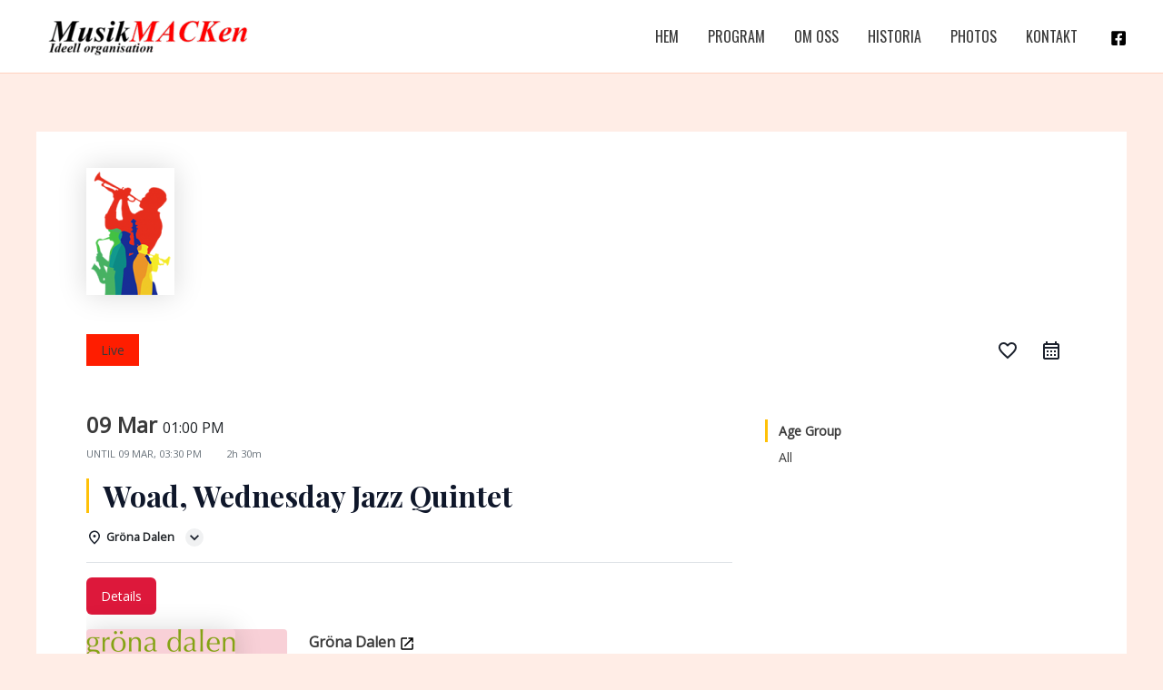

--- FILE ---
content_type: text/css
request_url: https://www.musikmacken.org/wp-content/plugins/eventprime-event-calendar-management/public/css/eventprime-event-calendar-management-public.css?ver=4.2.4.0
body_size: 430
content:
/**
 * All of the CSS for your public-facing functionality should be
 * included in this file.
 */

.ep-gdpr-badge{
    z-index: 1;
    width: 10em;
    height: 13em;
    color: #000;
    background-color: #fff;
    border: 1px solid #dadada;
    border-radius: 1em;
    flex-direction: column;
    justify-content: space-between;
    align-items: stretch;
    text-decoration: none;
    transition: box-shadow .2s, border-color .2s;
    display: flex;
    position: relative;
    overflow: hidden;
    box-shadow: 0 10px 10px -5px rgba(0, 0, 0, .1);
}

.ep-gdpr-badge-icon-wrap {
    height: 65%;
    background-color: #3f45da;
    background-image: linear-gradient(315deg, #4047db, #6e73f7);
    flex: none;
    justify-content: center;
    align-items: center;
    display: flex;
}

.ep-gdpr-badge-icon {
    width: 60%;
    justify-content: center;
    align-items: center;
    display: flex;
}

.ep-gdpr-badge-text {
    width: 100%;
    height: 100%;
    flex-direction: column;
    justify-content: center;
    align-items: center;
    padding-top: .8em;
    padding-bottom: .5em;
    font-size: .9em;
    line-height: 1.5em;
    display: flex;
}

.ep-gdpr-badge-bold {
    font-size: 200%;
    font-weight: 700;
}


ul.ep-gdpr-modal-content {
    margin:0px;
    padding: 0px;
}


/*--Frontend Event Submission---*/

#ep-frontend-event-submission-section .ep-frontend-event-form .ep-fes-section .select2.select2-container{
    width: 100% !important;
}



--- FILE ---
content_type: text/css
request_url: https://www.musikmacken.org/wp-content/plugins/eventprime-event-calendar-management/public/css/ep-frontend-single-event.css?ver=4.2.4.0
body_size: 3673
content:
.emagic .ep-ticket-btn-radio {
    width: 100%;
    overflow: hidden;
    padding: 6px 2px;
}

.emagic .ep-btn-group.ep-ticket-btn-radio label.ep-btn{
    min-width: 74px;
    line-height: 21px;
    max-width: 78px;
    border-radius: 0.375rem !important;
    margin-right: 5px;
    border-width: 1px;
}

.emagic .ep-btn-group.ep-ticket-btn-radio .ep-btn.ep-ticket-btn{
    min-width: 74px;
    line-height: 21px;
    max-width: 78px;
    border-radius: 0.375rem !important;
    margin-right: 5px;
    border-width: 1px;
}

.emagic .ep-btn-group.ep-ticket-btn-radio .ep-btn.ep-ticket-btn .ep-ticket-active{
    
}

.emagic .ep-btn-group.ep-ticket-btn-radio .ep-btn.ep-ticket-btn.ep-ticket-active:before{
    font-family: 'Material Icons Outlined';
    content: "\e876";
    position: absolute;
    top: -6px;
    left: -5px;
    font-size: 1.25rem!important;
    --ep-text-opacity: 1;
    color: rgba(var(--ep-warning-color),var(--ep-text-opacity))!important;
    background-color: #fff;
    line-height: 16px;
    border-radius:  var(--ep-border-radius-sm)
}

.emagic .ep-ticket-btn-radio input[type=radio] {
    visibility: hidden;
}

#ep_single_event_image img {

}

#ep_event_ticket_modal_right_image img {
    max-width: 100%;
    max-height: 130px;
    width: 100%;
    object-fit: cover;
    object-position: center;
}

#ep_single_event_recurring_events.fc .fc-scrollgrid table {
    min-width: 100%;
}

#ep_single_event_recurring_events.fc .fc-daygrid-body {
    min-width: 100%;
}

.ep-event-performers .ep-event-performer {
    max-width: 96px;
}

.ep-event-performers .ep-event-performer .ep-performer-img {
    width: 96px;
    height: 96px;
    object-fit: cover;
    object-position: top;
    background-color: rgba(var(--themeColor), 0.2);
}

#ep_sl_venue_more{
    position: relative;
    /* top: 6px; */
    cursor: pointer;
    width: 20px;
    height: 20px;
    display: inline-block;
}

.ep-ticket-description .ep-ticket-description-more {
    display: none;
}

#ep-sl-venue .owl-carousel .owl-stage-outer .owl-stage {
    display: flex;
    flex-wrap: nowrap;
    align-items: center;
    justify-content: flex-start;
}

#ep-sl-venue .owl-carousel .owl-stage-outer .owl-stage .owl-item  {
    display: inline-block;
}

#ep-sl-venue .owl-carousel .owl-stage-outer .owl-stage .owl-item  img {
    cursor: pointer;
}

.pg-ep-event-performer-desc {
    display: none;
    margin-top: -48px;
    padding: 24px 12px;
    pointer-events: none;
    position: relative;
    visibility: hidden;
}


.ep-event-performers .ep-event-performer:hover .pg-ep-event-performer-desc {
    -webkit-animation-duration: .3s;
    animation-duration: .3s;
    -webkit-animation-fill-mode: both;
    animation-fill-mode: both;
    -webkit-animation-name: ep-an-h;
    animation-name: ep-an-h;
    display: block;
    visibility: visible;
    z-index: 2
}

@-webkit-keyframes ep-an-h {
    0% {
        margin-top: -20%;
        opacity: 0;
        padding: 24px 12px
    }

    10% {
        opacity: 1
    }

    to {
        margin-top: -48px;
        padding: 24px
    }
}

@keyframes ep-an-h {
    0% {
        margin-top: -20%;
        opacity: 0;
        padding: 24px 12px
    }

    10% {
        opacity: 1
    }

    to {
        margin-top: -48px;
        padding: 24px
    }
}


#ep-tab-container .owl-carousel .owl-item img{
    width: 100px !important;
    height: 75px !important
}

#ep-tab-container .owl-carousel .owl-item {
    width: 100px !important;
}

#ep-tab-container .owl-theme .owl-nav {
    display: none;
}


/*-- Additional Dates calendar --*/

#ep_single_event_recurring_events.fc .fc-toolbar.fc-header-toolbar .fc-button-primary {
    background-color: rgb(255 255 255);
    border-color: rgba(var(--themeColor), 0.25);
    color: rgba(var(--themeColor), 1);
}

#ep_single_event_recurring_events.fc .fc-toolbar.fc-header-toolbar .fc-today-button.fc-button-primary {
    font-weight: normal;
    padding: 7px 14px !important;
    font-family: inherit !important;
    border-radius: 3px !important;
    line-height: 24px !important;
}

/** hide arrow from number field **/
.ep-select-event-ticket-number input[type=number]::-webkit-inner-spin-button,
.ep-select-event-ticket-number input[type=number]::-webkit-outer-spin-button {
    -webkit-appearance: none;
    -moz-appearance: none;
    appearance: none;
    margin: 0;
}

/*---Social Sharing--*/

.ep-sl-event-action {
}
.ep-sl-event-action:hover .ep-event-share {
    display: block !important;
    visibility: visible;
    opacity: 1;
}
ul.ep-event-share li.ep-event-social-icon:first-child {
    margin-top: 0.5rem !important;
}

ul.ep-event-share li.ep-event-social-icon:first-child svg {
    width: 9px !important;
}

.ep-event-share {
    padding: 8px 0 2px;
    margin: 0 !important;
    margin-top: 6px;
    border-radius: 5px;
    min-width: 32px;
    opacity: 0;
    visibility: hidden;
    border: 1px solid #e2e2e2;
    background: #fff;
    box-shadow: 0 0 9px 0 rgb(0 0 0 / 6%);
    -webkit-transition: all .18s ease;
    transition: all .18s ease;
    z-index: 99999;
    position: absolute;
    bottom: 40px;
    left: 0px;
}

ul.ep-event-share:after, ul.ep-event-share:before {
    left: 25px;
}

ul.ep-event-share:after, ul.ep-event-share:before {
    content: '';
    display: block;
    position: absolute;
    bottom: -10px;
    left: 50%;
    margin-left: -10px;
    width: 0;
    height: 0;
    border-style: solid;
    border-width: 10px;
}

ul.ep-event-share:before {
    bottom: -21px;
    border-color: #e2e2e2 transparent transparent transparent;
}

ul.ep-event-share:after {
    bottom: -19px;
    border-color: #fff transparent transparent transparent;
}

.ep-event-share .ep-event-social-icon {
    list-style: none;
    line-height: 12px;
    text-align: center;
    margin: 2px 0px;
}

.ep-event-social-icon .ep-social-title {
    font-size: 0px;
}

.ep-event-social-icon .ep-social-title svg {
    width: 12px;
    height: auto;
    display: inline-block;
}

.ep-event-action span:hover,
.ep-sl-event-action span:hover{
    color: rgba(var(--themeColor), 1);
}

.ep-event-action span,
.ep-sl-event-action span{
    transition:0.5s
}

#venue_hidden_details .ep-venue-details-tabs {
    margin: 0px;
    list-style: none;
}

#ep-sl-other-events a.ep-sl-other-event-link {
}

/* Recurring Event Calendar --*/

#ep_single_event_recurring_events{
    min-height: 500px;
    overflow-y: auto;
}

#ep_single_event_recurring_events.fc .fc-view-harness{
    min-height: 500px;
    overflow-y: auto;
}

#ep_single_event_recurring_events {
}

#ep_single_event_recurring_events.fc .fc-toolbar.fc-header-toolbar {
    margin-bottom: 1.5em;
    border-radius: var(--ep-border-radius);
    border: 1px solid var(--ep-border-color);
    padding: 19px;

}

#ep_single_event_recurring_events.fc .fc-toolbar.fc-header-toolbar .fc-button-primary {
    background-color: rgb(255 255 255);
    border-color: rgba(var(--themeColor), 0.25);
    color: rgba(var(--themeColor), 1);
}

#ep_single_event_recurring_events.fc .fc-toolbar.fc-header-toolbar .fc-button-primary:focus{
    box-shadow: none;
}

#ep_single_event_recurring_events.fc .fc-toolbar.fc-header-toolbar .fc-today-button.fc-button-primary{
    font-weight: normal;
    padding: 7px 14px !important;
    font-family: inherit !important;
    border-radius: 3px !important;
    line-height: 24px !important;
}

#ep_single_event_recurring_events.fc .fc-toolbar.fc-header-toolbar .fc-today-button.fc-button-primary:hover{
    text-transform: none;
    border: 1px solid transparent;
    box-shadow: none;
    border-color: rgba(var(--themeColor), 0.25);
}

/*--- Calendar Head -----*/


#ep_single_event_recurring_events table.fc-scrollgrid {
    border: 1px solid var(--ep-border-color);
    border-radius: 7px;
    margin: 0px;
}

#ep_single_event_recurring_events table.fc-scrollgrid  tr  {
    border:0px;
}

#ep_single_event_recurring_events table.fc-scrollgrid tr th {
    background: 0 0;
    padding: 20px 0 3px 10px;
    text-align: left;
    border-right: none!important;
    border-left: none!important;
    border-bottom: 1px solid #e3e4e5;
    border-top: none;
    position: relative;
    z-index: 0;
}


#ep_single_event_recurring_events table.fc-scrollgrid tr th.fc-col-header-cell {
    border: none;
}

#ep_single_event_recurring_events table.fc-scrollgrid tr th {
    background: 0 0;
    padding: 20px 0 3px 10px;
    text-align: left;
    border-right: none!important;
    border-left: none!important;
    border-bottom: 1px solid #e3e4e5;
    border-top: none;
}

#ep_single_event_recurring_events table.fc-scrollgrid tr th a {
    font-size: 15px!important;
    font-weight: 500!important;
    color: #000;
    text-decoration: none;
    box-shadow: none;
}

/*--- Calendar Head End -----*/


/*--- Calendar Body -----*/


#ep_single_event_recurring_events .fc-scroller-harness,
#ep_single_event_recurring_events .fc-h-event .fc-event-title{
    overflow: visible!important;
}

#ep_single_event_recurring_events .fc-h-event .fc-event-title {
    color: rgb(0, 0, 0);
    font-size: 0.8rem;
    letter-spacing: normal;
    font-weight: normal
}

#ep_single_event_recurring_events table.fc-scrollgrid table {
    margin: 0;
    border: 0px;
}

#ep_single_event_recurring_events table.fc-scrollgrid-sync-table {
    margin: 0;
    border-spacing: 0;
    border-collapse: separate;
}

#ep_single_event_recurring_events table.fc-scrollgrid-sync-table tr td {
    text-align: left;

}

#ep_single_event_recurring_events table.fc-scrollgrid-sync-table tbody td {
    border: none;
    border-bottom: 1px solid var(--ep-border-color);
    border-right: 1px solid var(--ep-border-color);
}

#ep_single_event_recurring_events table.fc-scrollgrid-sync-table tbody td:last-child  {
    border-right: 0px;
}

#ep_single_event_recurring_events table.fc-scrollgrid tr.fc-scrollgrid-section > td {
    border: 0px !important;
}

#ep_single_event_recurring_events table.fc-scrollgrid-sync-table .fc-daygrid-day-top {
    display: flex;
    flex-direction: row;
    padding-left: 10px;
}

#ep_single_event_recurring_events table.fc-scrollgrid-sync-table tr:last-child td{
    border-bottom: 0px;
}

#ep_single_event_recurring_events.fc .fc-daygrid-day-number {
    font-size: 16px;
    padding: 12px 10px 2px;
    color: #000;
    text-decoration: none;
    box-shadow: none;
}

.fc .fc-daygrid-body-natural .fc-daygrid-day-events {
    margin-bottom: 1em;
}

#ep_single_event_recurring_events a.fc-event {
    padding: 6px 10px;
    font-size: 0.9rem;
    font-weight: 400;
    box-shadow: none;
    border: 0px;
    line-height: 18px;
    cursor: pointer;
    margin: 0px;
}

#ep_single_event_recurring_events .fc-direction-ltr .fc-daygrid-event.fc-event-end,
#ep_single_event_recurring_events .fc-direction-ltr .fc-daygrid-event.fc-event-start,
#ep_single_event_recurring_events .fc-direction-rtl .fc-daygrid-event.fc-event-end,
#ep_single_event_recurring_events .fc-direction-rtl .fc-daygrid-event.fc-event-start {
    margin-right: 0!important;
    margin-left: 0!important;
}

#ep_single_event_recurring_events .fc-h-event .fc-event-title {
    word-break: break-word;
    white-space: break-spaces;
}


#ep_single_event_recurring_events.fc .fc-scroller-liquid-absolute,
#ep_single_event_recurring_events.fc.fc .fc-scroller {
    overflow: visible !important;
}

#ep_single_event_recurring_events .fc-daygrid-event-harness {
    background-color: #fff;
}

#ep_event_ticket_modal_left .ep-event-ticket-wrap {
    max-height: 768px;
    overflow-x: hidden !important;
}

#ep_event_ticket_modal_left .ep-event-ticket-wrap::-webkit-scrollbar-track{
    -webkit-box-shadow: inset 0 0 1px rgba(0,0,0,0.3);
    border-radius: 10px;
    background-color: #F5F5F5;
}

#ep_event_ticket_modal_left .ep-event-ticket-wrap::-webkit-scrollbar{
    width: 8px;
    background-color: #F5F5F5;
}

#ep_event_ticket_modal_left .ep-event-ticket-wrap::-webkit-scrollbar-thumb{
    border-radius: 10px;
    -webkit-box-shadow: inset 0 0 1px rgba(0,0,0,.3);
    background-color: #555;
}


/*--- Calendar Body End -----*/


#ep_single_event_recurring_events a.fc-event,
#ep_single_event_recurring_events fc-event {
    border-radius: 0px;
    border-left-width: 3px;
    border-style: solid;
    text-decoration: none;

}

/*--calendar Hover Modal---*/

.ep_event_detail_popup {
    width: 290px;
    height: auto;
    position: absolute;
    background: #fff;
    font-family: -apple-system, BlinkMacSystemFont, 'Segoe UI', Roboto, sans-serif;
    left: calc(50% - 145px);
    bottom: calc(100% - 1px);
    border: 1px solid #e3e4e5;
    border-radius: 7px;
    opacity: 1;
    box-shadow: 0 4px 13px rgb(0 0 0 / 7%);
    z-index: 9997
}

.ep_event_popup_image img {
    width: 100%;
    border-radius: 3px !important;
    max-height: 200px;
    object-fit: cover;
    object-position: center;
}

.ep_event_popup_image {
    padding: 10px;
    padding-bottom: 8px
}

.ep_event_popup_date_time_wrap {
    color: #898a8c;
    font-weight: 400;
    padding: 10px 24px;
    display: flex;
    justify-content: space-between;
    font-size: 12px
}

.ep_event_popup_date {

}

.ep_event_popup_time {
}



.ep_event_detail_popup:after,
.ep_event_detail_popup:before {
    content: '';
    display: block;
    position: absolute;
    left: calc(50% - 8px);
    width: 0;
    height: 0;
    border-style: solid;
    border-width: 8px
}

.ep_event_detail_popup:before {
    bottom: -17px;
    border-color: #e3e9f1 transparent transparent transparent
}

.ep_event_detail_popup:after {
    bottom: -16px;
    border-color: #fff transparent transparent transparent
}




.ep_event_popup_title {
    color: #000;
    line-height: 22px;
    font-size: 1rem;
    padding: 10px 25px;
    font-weight: 500;
    white-space: normal;
}

.ep_event_popup_address {
    color: rgb(112 113 114);
    font-size: 0.8rem;
    font-weight: 400;
    line-height: 17px;
    padding: 0 25px 15px;
    margin-top: -2px;
    word-break: break-word;
    white-space: normal;
}

/* Calendar Hover Modal End --*/


.ep-event-ticket-wrap .ep-box-row.ep-ticket-disabled {
    position: relative;
    padding: 20px;
}

.ep-event-ticket-wrap .ep-box-row.ep-ticket-disabled:before{
    content: "";
    position: absolute;
    top: 0px;
    left: 0px;
    width: 100%;
    height: 100%;
    background-color: #f9f9f994;
    z-index: 9999;
    padding: 15px 10px;
    cursor: not-allowed;
}

.ep-sl-event-tbd .ep-card-event-tbd svg {
    max-width: 70px;
}


.ep-event-note{
    font-size: 95%;
}

#ep_single_event_detail_page_content .ep-event-loader {
    position: fixed;
}

#ep_single_event_detail_page_content  .ep-event-loader-circles-wrap{
    position: absolute;
    z-index: 999;
    top: 30%;
}

.ep-ticket-btn-radio .ep-btn-check:checked+.ep_event_ticket_date_option{
    pointer-events: none;
}

/*-- Recurring Event dates move icons--*/

#ep-sl-right-area .ep-move-left{
    position: absolute!important;
    top: 8px;
    left: -22px;
}

#ep-sl-right-area .ep-move-right{
    position: absolute!important;
    top: 8px;
    right: -22px;
}

/*--- Cover Image---*/

#ep_single_event_image img{
    width: var(--ep-imageWidht);
    height: var(--ep-imageHeight);
    max-width: 100%;
    object-fit: cover;
}

#ep_single_event_image .ep-single-event-slide-container {
    width: var(--ep-imageWidht);
}

#ep_single_event_image .ep-slide-image-auto#ep_single_event_image_gallery li img{
    width: 100% !important;
}

#ep_single_event_image{
    display: flex;
}

.ep-slide-align-end#ep_single_event_image{
    justify-content: flex-end;
}

.ep-slide-align-center#ep_single_event_image{
    justify-content: center;
}

.ep-slide-align-start#ep_single_event_image{
    justify-content: flex-start;
}

.emagic .ep-event-detail-result-container .ep-event-note a {
    text-decoration: underline !important;
}

.emagic .ep-event-detail-result-container .ep-event-note a:hover{
    text-decoration: none !important;
}

/*--- Calendar Export Options ---*/


.ep-calendar-exp-dropdown-content {
    min-width: 120px;
    left: -50px;
}

.ep-calendar-exp-dropdown-content li:first-child a{
    padding-top: 5px;
}

.ep-calendar-exp-dropdown-content li a {
    padding-bottom: 12px;
    display: inline-block;
    font-size: 12px;
    color: rgba(var(--ep-dark-color), 1);
}

.ep-calendar-exp-dropdown-content li a:hover{
    color:rgba(var(--themeColor), 1);
}


.ep-calendar-exp-dropdown-content.ep-event-share .ep-event-social-icon{
    padding: 0px 8px;
    text-align: left;
}

.single-em_event .ep-main-container {
    max-width: 1350px;
}


.ep-dark-mode-enabled .ep-recurring-modal-icon {
    background-color: rgb(60 61 60) !important;
    color: rgb(255 255 255) !important;
}

.ep-dark-mode-enabled #ep_single_event_recurring_events.fc .fc-toolbar.fc-header-toolbar .fc-button-primary {
    background-color: rgb(67 67 67);
}

.ep-dark-mode-enabled #ep_single_event_recurring_events table.fc-scrollgrid tr th {
    --ep-border-width: 1px;
    --ep-border-style: solid;
    border-bottom: var(--ep-border-width) var(--ep-border-style) rgba(var(--ep-border-color-rgb), 1);
}

.ep-dark-mode-enabled #ep_single_event_recurring_events table.fc-scrollgrid tr th a {
    color: #fff;
}


.ep-dark-mode-enabled #ep_single_event_recurring_events.fc .fc-daygrid-day-number {
    color: #fff;
}

.ep-sl-venue .ep-venue-card-thumb {
    background-color: rgba(var(--themeColor), 0.2);
}

.ep-dark-mode-enabled .ep-sl-event-action svg..ep-btn-text-fill-color{
    fill: rgba(var(--themeColor), 0.2);
}

.ep-dark-mode-enabled .emagic #ep_single_event_ticket_now_wrapper .ep-btn {
    --ep-btn-font-size: 0.8rem;
}

.ep-dark-mode-enabled .emagic .ep-btn-group.ep-ticket-btn-radio .ep-btn.ep-ticket-btn.ep-ticket-active:before{
    background-color: rgb(38 38 38);
}

/* weather widget start */
.emagic .ep-weather-widget {
    padding: 20px;
    border-radius: 10px;
    width: 100%;
}

.emagic .ep-current-weather {
    display: flex;
    align-items: center;
    gap: 15px;
    margin-bottom: 20px;
    justify-content: space-between;
}

.emagic .ep-current-weather img{
    box-shadow:unset !important;
}

.emagic .ep-temp {
    font-size: 32px;
    font-weight: bold;
}

.emagic .ep-weather-forecast {
    display: flex;
    justify-content: space-between;
    gap: 10px;
    flex-wrap: wrap;
}

.emagic .ep-weather-day {
    text-align: center;
    width: 42px;
    font-size: 13px;
}
.emagic .ep-weather-day img{
    box-shadow:unset !important;
    width:35px;
}

.emagic .ep-weather-day .max-temp{
    color: #dc2b2b;
}

.emagic .ep-weather-day .min-temp{
    color: #1279c2;
}
/*weather widget end */

@media print {
    body * {
        visibility: hidden;
    }
    #ep_single_event_detail_page_content, #ep_single_event_detail_page_content * {
        visibility: visible;
    }
    #ep_single_event_detail_page_content {
        position: absolute;
        left: 0;
        top: 0;
    }
}


--- FILE ---
content_type: text/javascript
request_url: https://www.musikmacken.org/wp-content/plugins/eventprime-event-calendar-management/public/js/ep-frontend-single-event.js?ver=4.2.4.0
body_size: 13004
content:
jQuery( function( $ ) {
    $( document ).ready(function() {
        $( 'body' ).addClass( 'ep-event-detail-template' );
        // hide default theme featured image and title
        if( $( '.ep-event-detail-template .wp-block-post-featured-image' ).length > 0 ) {
            $( '.ep-event-detail-template .wp-block-post-featured-image' ).hide();
        }
        if( $( '.ep-event-detail-template .wp-block-post-title' ).length > 0 ) {
            $( '.ep-event-detail-template .wp-block-post-title' ).hide();
        }
        if( $( '.ep-event-detail-template header.entry-header' ).length > 0 ){
            $( '.ep-event-detail-template header.entry-header' ).hide();
        }
        $( document ).on( 'click', '#ep_sl_venue_more', function() {
            $( '#venue_hidden_details' ).toggle( 500 );
            $(this).toggleClass('ep-arrow-active');
            $(this).children("span").toggle();
            
            
            if ($(this).text() === 'expand_more'){
               // $(this).text('expand_less');
            }else{
                //$(this).text('expand_more');
            }
        });
      
        let owl = $( '.ep-image-slider' );
        owl.owlCarousel({
            loop:false,
            margin:10,
            nav:true,
            navText: ["<div class='nav-button owl-prev'>‹</div>", "<div class='nav-button owl-next'>›</div>"],
            dots: false,
            responsive:{
                0:{
                    items:1
                },
                600:{
                    items:3
                },
                1000:{
                    items:5
                }
            }
        });

        /* if( $( '.ep-image-slider' ).length > 0 ) {
            $('.ep-image-slider').responsiveSlides({
                auto: false, 
                speed: 500, 
                timeout: 4000, 
                pager: true, 
                nav: true, 
                random: false, 
                pause: true, 
                pauseControls: true, 
                prevText: "", 
                nextText: "", 
                maxwidth: "", 
                //navContainer: ".ep-single-event-nav", 
                manualControls: "",
                //namespace: "ep-rslides"
            });
        } */
        
        // Map
        setTimeout( function(){
            if( eventprime.global_settings.gmap_api_key ) {
                ep_load_google_map( 'ep-event-venue-map' );
            }
        }, 1000);
        
        // show event calendar
        setTimeout( function() {
            var calendarEl = document.getElementById( 'ep_single_event_recurring_events' );
            if( calendarEl ) {
                // set column header format
                let column_header_format = 'long';
                let calendar_column_header_format = eventprime.global_settings.calendar_column_header_format;
                if( calendar_column_header_format == 'ddd' ) {
                    column_header_format = 'short';
                }
                // hide prev and next month rows
                let hide_calendar_rows = true;
                if(eventprime.global_settings.hide_calendar_rows == 1){
                    hide_calendar_rows = false;
                }
                // set day max events
                let day_max_events = eventprime.global_settings.show_max_event_on_calendar_date;
                if( !day_max_events ) {
                    day_max_events = 2;
                }
                var calendar = new FullCalendar.Calendar( calendarEl, {
                    headerToolbar: {
                        left: 'prevYear,prev,next,nextYear',
                        center: 'title',
                        right: 'today'
                    },
                    initialView: 'dayGridMonth',
                    navLinks: true,
                    dayMaxEvents: day_max_events,
                    editable: false,
                    events: em_front_event_object.em_event_data.cal_events,
                    locale: em_front_event_object.em_event_data.local,
                    firstDay: em_front_event_object.em_event_data.start_of_week,
                    dayHeaderFormat: { weekday: column_header_format },
                    showNonCurrentDates: hide_calendar_rows,
                    eventDidMount: function(info) {
                        if (info.event.extendedProps.hasOwnProperty('bg_color')) {
                            var epColorRgb = info.event.extendedProps.bg_color;
                            var avoid = "rgb";
                            var eprgbRemover = epColorRgb.replace(avoid, '');
                            var emColor_bg = eprgbRemover.substring(eprgbRemover.indexOf('(') + 1, eprgbRemover.indexOf(')'))
                            info.el.style.backgroundColor =  `rgba(${emColor_bg},0.25)`;
                            info.el.style.borderColor =  `rgba(${emColor_bg},1)`;
                        }
                        var textColor = '';
                        if (info.event.extendedProps.hasOwnProperty('type_text_color')) {
                            textColor = info.event.extendedProps.type_text_color;
                        }
                        if (info.event.extendedProps.hasOwnProperty('event_text_color')) {
                            textColor = info.event.extendedProps.event_text_color;
                        }
                        if(textColor){
                            var fc_time = info.el.querySelector('.fc-time');
                            if(fc_time){
                                fc_time.style.color = textColor;
                                if(em_calendar_data.hide_time_on_front_calendar == 1){
                                    fc_time.textContent = '';
                                    fc_time.style.color = '';
                                }
                            }
                            var fc_title = info.el.querySelector('.fc-event-title');
                            if(fc_title){
                                fc_title.style.color = textColor;
                            }
                            var fc_list_time = info.el.querySelector('.fc-event-time');
                            if(fc_list_time){
                                fc_list_time.style.color = textColor;
                            }
                            var fc_list_title = info.el.querySelector('.fc-list-item-title');
                            if( fc_list_title ) {
                                fc_list_title.style.color = textColor;
                            }
                        }
                        $( info.el ).append( info.event.extendedProps.popup_html );
                    },
                    eventMouseEnter: function( info ) {
                        let pop_block = info.el.querySelector('.ep_event_detail_popup');
                        pop_block.style.display = 'block';
                    },
                    eventMouseLeave: function(info){
                        let pop_block = info.el.querySelector('.ep_event_detail_popup');
                        pop_block.style.display = 'none';
                    },
                });
            
                calendar.render();
            }
        }, 2000);
        

        // event filter list toggle
        if( $( '#ep-event-view-selector' ).length > 0 ) {
            $( '#ep-event-view-selector, .ep-box-dropdown-overlay' ).click( function(){
                $( '.ep-event-views-content' ).slideToggle();
                $( '#ep-event-view-selector' ).toggleClass( 'ep-box-dropdown-open' );
            });
        }

        // decrement ticket quentity
        $( document ).on( 'click', '.ticket_minus', function() {
            let parent_id = $( this ).data( 'parent_id' );
            let qty = $( '#ep_event_ticket_qty_' + parent_id ).val();
            if( qty != 0 ) {
                --qty;
            }
            let max_allowed_qty = $( '#ep_event_ticket_qty_' + parent_id ).attr( 'max' );
            if( qty > max_allowed_qty ) {
                qty = max_allowed_qty;
            }
            $( '#ep_event_ticket_qty_' + parent_id ).val( qty );
            // update price
            //ep_update_tickets_data( 'minus', parent_id );
            ep_update_cart_ticket_data( 'minus', parent_id );
        });

        // increment ticket quentity
        $( document ).on( 'click', '.ticket_plus', function() {
            let parent_id = $( this ).data( 'parent_id' );
            let qty = $( '#ep_event_ticket_qty_' + parent_id ).val();
            let max_allowed_qty = $( '#ep_event_ticket_qty_' + parent_id ).attr( 'max' );
            if( qty != max_allowed_qty ) {
                ++qty;
            }
            if( qty > max_allowed_qty ) {
                qty = max_allowed_qty;
            }
            $( '#ep_event_ticket_qty_' + parent_id ).val( qty );
            // update price
            //ep_update_tickets_data( 'plus', parent_id );
            ep_update_cart_ticket_data( 'plus', parent_id );
        });

        // check for event gallery images
        if( $( '#ep_single_event_image_gallery' ).length > 0 ) {
            let slide_duration = eventprime.global_settings.event_detail_image_slider_duration;
            $('#ep_single_event_image_gallery').responsiveSlides({
                auto: eventprime.global_settings.event_detail_image_auto_scroll, 
                speed: 500, 
                timeout: ( slide_duration * 1000 ), 
                pager: true, 
                nav: true, 
                random: false, 
                pause: true, 
                pauseControls: true, 
                prevText: "", 
                nextText: "", 
                maxwidth: "", 
                navContainer: ".ep-single-event-nav", 
                manualControls: "",
                namespace: "ep-rslides"
            });
        }

        // ticket date scroller
        let ep_event_ticket_dates_length = $( '.ep-ticket-btn-radio .ep_event_ticket_date_option' ).length;
        if( ep_event_ticket_dates_length > 1 ) {
            let loaded_event_id = em_front_event_object.em_event_data.event.em_id;
            let ticket_elems = document.getElementById( 'ep_child_event_id_'+loaded_event_id );
            let tic_left_offset = ticket_elems.offsetLeft;
            // apply animation
            $( '.ep-ticket-btn-radio' ).animate({
                scrollLeft: tic_left_offset
            }, 2000);
            
            // Move Recurring data left right on click arrow icons

            const dateRightBtn = document.querySelector('.ep-move-right');
            const dateLeftBtn = document.querySelector('.ep-move-left');
            dateRightBtn.addEventListener("click", function (event) {
                const epTicketBox = document.querySelector('.ep-ticket-btn-radio');
                epTicketBox.scrollLeft += 15;
                event.preventDefault();
            });

            dateLeftBtn.addEventListener("click", function (event) {
                const epTicketBox = document.querySelector('.ep-ticket-btn-radio');
                epTicketBox.scrollLeft -= 15;
                event.preventDefault();
            });
            
            // Move Recurring data left right on mouseWheel
            const mouseWheel = document.querySelector('.ep-ticket-btn-radio');
            if (mouseWheel) {
                mouseWheel.addEventListener('wheel', function (e) {
                    const ticketBtnMove = 15;
                    if (e.deltaY > 0)
                        mouseWheel.scrollLeft += ticketBtnMove;
                    else
                        mouseWheel.scrollLeft -= ticketBtnMove;
                    e.preventDefault();
                });
            }
        }
        
        ///  Event Cover Image Setting
        var styleElement = $("<style>");
        // Set the text content to include dynamic variables in :root
        var styleContent = ":root {\n";
        if(eventprime.global_settings.event_detail_image_width){
           styleContent += "  --ep-imageWidht: " + eventprime.global_settings.event_detail_image_width + "px" +  ";\n";
        }   else{
            styleContent += "  --ep-imageWidht: " + 'auto' + ";\n"; 
        }
        
        if(eventprime.global_settings.event_detail_image_height){
            if(eventprime.global_settings.event_detail_image_height == 'custom'){
               styleContent += "  --ep-imageHeight: " + eventprime.global_settings.event_detail_image_height_custom + "px"+ ";\n";  
            } else{
                styleContent += "  --ep-imageHeight: " + eventprime.global_settings.event_detail_image_height + ";\n"; 
            }
        } else{
            styleContent += "  --ep-imageHeight: " + 'auto' + ";\n"; 
        }
        
        if(eventprime.global_settings.event_detail_image_height_custom){
            styleContent += "  --ep-image-custom-height: " + eventprime.global_settings.event_detail_image_height_custom + ";\n";
        }
        
        if(eventprime.global_settings.event_detail_image_align){
            styleContent += "  --ep-imageAlign: " + eventprime.global_settings.event_detail_image_align + ";\n";
        }else{
            styleContent += "  --ep-imageAlign: " + 'center' + ";\n";
        }
       
        styleContent += "}\n";
        styleElement.text(styleContent);

        // Append the <style> element to the <head> of the document
        $("head").append(styleElement);
        if(eventprime.global_settings.event_detail_image_align){
            jQuery('.ep-single-event-slide-container').addClass(`ep-text-${eventprime.global_settings.event_detail_image_align}`);
            jQuery('#ep_single_event_image').addClass(`ep-slide-align-${eventprime.global_settings.event_detail_image_align}`);
            if(eventprime.global_settings.event_detail_image_align !== "center"){
                jQuery('.ep-single-event-slide-container').removeClass(`ep-text-center`); 
            }
        }
        
        if(eventprime.global_settings.event_detail_image_width){
            jQuery('#ep_single_event_image_gallery').addClass(`ep-slide-image-100`);
        } else{
            jQuery('#ep_single_event_image_gallery').addClass(`ep-slide-image-auto`);  
        }
        //Ends
        
    });

    // load google map on single event page
    function ep_load_google_map( element_id ) {
        let map_element_id = document.getElementById( element_id );
        if( map_element_id ) {
            let address = $( '#' + element_id ).data( 'venue_address' );
            let lat = $( '#' + element_id ).data( 'venue_lat' );
            let lng = $( '#' + element_id ).data( 'venue_lng' );
            if( lat && lng ) {
                let zoom_level = $( '#' + element_id ).data( 'venue_zoom_level' );
                if( !zoom_level ) {
                    zoom_level = 16;
                }
                let coordinates = { lat: lat, lng: lng };
                var map = new google.maps.Map( map_element_id, {
                    center: coordinates,
                    zoom: zoom_level,
                    mapId: google.maps.MapTypeId.ROADMAP
                });
                const marker = new google.maps.marker.AdvancedMarkerElement({
                    position: coordinates,
                    map: map,
                });
            }
        }
    }

    // update ticket price
    var volume_based_offer_data = [];var volumn = [];
    /* let volume_based_offers_len = $( '#ep_single_modal_ticket_' + ticket_id + ' .em_ticket_volumn_based_offer' ).length;
    if( volume_based_offers_len > 0 ) {
        $( '#ep_single_modal_ticket_' + ticket_id + ' .em_ticket_volumn_based_offer' ).each(function() {
            let offer_data = $( this ).data( 'offer_data' );
            if( offer_data ) {
                volume_based_offer_data.push( JSON.parse( offer_data ) );
            }
        });
    } */
    
    
    function generateTicketHTML_single_Ticket(ticketData) {
        let additionalFeesHTML = '';
        let offerHtml = '';
        if (ticketData.additional_fee && ticketData.additional_fee.length > 0) {
            ticketData.additional_fee.forEach((fee, index) => {
                additionalFeesHTML += `
                    <div class="ep-box-col-6 ep-text-small">${fee.label}</div>
                    <div class="ep-box-col-6 ep-text-end ep-text-small" id="ep_additional_price_${ticketData.id}_${index}">${ep_format_price_with_position(fee.price)}</div>
                `;
            });
        }
        
        if(ticketData.offer && ticketData.offer > 0)
        {
            offerHtml += ` 
            <div class="ep-box-col-6 ep-text-small">
                    <em id="ep_single_ticket${ticketData.id}_offer_text">${ticketData.offer_text}</em>
                </div>
                <div class="ep-box-col-6 ep-text-end ep-text-small" id="ep_single_ticket${ticketData.id}_offer_value">- ${ep_format_price_with_position(ticketData.offer)}</div>
            `;
        }
        
        

        return `
            <div class="ep-box-col-6">
                    <span id="ep_single_ticket${ticketData.id}_name">${ticketData.name}</span> x 
                    <span class="ep-text-muted" id="ep_single_ticket${ticketData.id}_qty">${ticketData.qty}</span>
                </div>
                <div class="ep-box-col-6 ep-text-end" id="ep_single_ticket${ticketData.id}_price">${ep_format_price_with_position(ticketData.price)}</div>
                <!-- Additional Fees Section -->
                ${additionalFeesHTML}
                ${offerHtml}
                <div class="ep-box-col-6 ep-fw-bold mt-2">${em_front_event_object.em_event_data.subtotal_text}</div>
                <div class="ep-box-col-6 ep-text-end ep-fw-bold mt-2 ep-ticket-subtotal-row" id="ep_single_ticket${ticketData.id}_subtotal" data-row_subtotal="${ticketData.subtotal}">
                    ${ep_format_price_with_position(ticketData.subtotal)}
                </div>
            
        `;
    }

    function generateTicketHTML(ticketData) {
    const singleTicketDetailId = 'single_ticket_detail' + ticketData.id;
    const existingRow = $('#ep_event_booking_ticket #' + singleTicketDetailId);

    // If the ticket row already exists, update the existing values
    if (existingRow.length > 0) {
        let ticket_data = generateTicketHTML_single_Ticket(ticketData);
        $(existingRow).html(ticket_data);
    } else {
        // Generate new ticket row
        let ticData = '<div class="ep-box-row ep-text-small ep-my-2 ep-rounded ep-p-2 ep-single-modal-ticket-row" id="' + singleTicketDetailId + '">';
        ticData += generateTicketHTML_single_Ticket(ticketData);
        ticData += '</div>';

        // Append the new ticket row
        $('#ep_event_booking_ticket').append(ticData);
    }
}

    function debounce(func, delay) {
        let timerId;
        return function (...args) {
            if (timerId) {
                clearTimeout(timerId); // Clear any ongoing timer
            }
            timerId = setTimeout(() => {
                func.apply(this, args); // Call the function after the delay
            }, delay);
        };
    }
    
    // Update cart ticket data with debounce
    const ep_update_cart_ticket_data = debounce(function (action, ticket_id)
    {
        if (ticket_id) {
            let ep_added_ticket_option = $( '#ep_event_booking_ticket' ).attr( 'data-ticket_options' );
            let ep_added_offer_option = $('#ep_event_offer_data').val();
            if( !ep_added_ticket_option ) {
                ep_added_ticket_option = [];
            } else{
                ep_added_ticket_option = JSON.parse( ep_added_ticket_option );
            }
            
            if( !ep_added_offer_option ) {
                ep_added_offer_option = [];
            } else{
                ep_added_offer_option = JSON.parse( ep_added_offer_option );
            }
            
            
            let qty = $('#ep_event_ticket_qty_' + ticket_id).val();
            if (qty < 0) qty = 0;
            
            
            if (qty == 0) 
            {
                // Remove ticket logic without AJAX request
                const ticketIndex = ep_added_ticket_option.findIndex(
                    (ticket) => ticket.id === parseInt(ticket_id)
                );
                if (ticketIndex > -1) {
                    ep_added_ticket_option.splice(ticketIndex, 1); // Remove ticket from data
                }

                // Remove ticket from UI
                $('#single_ticket_detail' + ticket_id).remove();

                // Update ticket options in DOM
                $('#ep_event_booking_ticket').attr('data-ticket_options', JSON.stringify(ep_added_ticket_option));

                // Recalculate total
                calculate_tickets_total();
                if( ep_added_ticket_option.length > 0 ) {
                    $( '#ep_single_event_checkout_btn' ).removeAttr( 'disabled' );
                } else{
                    $( '#ep_single_event_checkout_btn' ).attr( 'disabled', 'disabled' );
                }

                return; // Exit the function since no server request is needed
            }

            

            // Show loading indicator
            //$('#ep_single_event_before_checkout_error_msg').html('Loading...');
            $('#ep-event-ticket-checkout-modal .ep-loader').show();
             $('#ep-event-ticket-checkout-modal .ep-loader').parent('.ep-modal-body').addClass('ep-loader-active');
            let data = { 
                action: 'ep_update_tickets_data', // Action name
                ticket_id: ticket_id,
                qty: qty,
                security: em_front_event_object.em_event_data.single_event_nonce
            };
        
            $.ajax({
                type        : "POST",
                url         : eventprime.ajaxurl,
                data        : data,
                success     : function( response ) {
                    if( response.success == true ) {     
                        const data = response.data;
                        const single_ticket_detail_id = 'single_ticket_detail' + data.id;
                        if(response.data)
                        {
                            const ticketIndex = ep_added_ticket_option.findIndex(
                            (ticket) => ticket.id === data.id
                            );
                            if (ticketIndex > -1) {
                                // Update existing ticket
                                ep_added_ticket_option[ticketIndex] = response.data;
                            } else {
                                // Add new ticket
                                ep_added_ticket_option.push(response.data);
                            }
                        }
                        $('.ep-event-offer-applied_'+ data.id).hide();
                        data.applied_offer_uid.forEach((offeruid, index) => {
                            //console.log(offeruid);
                            $('#ep_event_offer_'+ data.id+'_'+ offeruid).show();
                        });
                        
                        const ticketHTML = generateTicketHTML(data);
                        // Append the HTML to the container
                        $('#ep_event_booking_ticket').append(ticketHTML);
                        $('#ep_single_event_checkout_btn').prop('disabled', false);
                        
                    
                    }
                    else {
                        if (response && response.data && response.data.message) {
                            $('#ep_single_event_before_checkout_error_msg').html(response.data.message);
                        } else {
                            $('#ep_single_event_before_checkout_error_msg').html('Error updating tickets.');
                        }
                    }
                    calculate_tickets_total();
                    $( '#ep_event_booking_ticket' ).attr( 'data-ticket_options', JSON.stringify( ep_added_ticket_option ) );
                    $('#ep_single_event_before_checkout_error_msg').html('');
                    $('#ep-event-ticket-checkout-modal .ep-loader').parent('.ep-modal-body').removeClass('ep-loader-active');
                    $('#ep-event-ticket-checkout-modal .ep-loader').hide();
                    
                }
            });
            
            if( ep_added_ticket_option.length > 0 ) {
                $( '#ep_single_event_checkout_btn' ).removeAttr( 'disabled' );
            } else{
                $( '#ep_single_event_checkout_btn' ).attr( 'disabled', 'disabled' );
            }
            
        }
    }, 300); // 300ms debounce delay
    
   async function ep_update_tickets_data( action, ticket_id ) {
        if( ticket_id ) {
            var booking_ticket_options_data = 0;
            $( '#ep_single_event_before_checkout_error_msg' ).html( '' );
            let row_ticket_price = $( '#ep_ticket_price_' + ticket_id ).data( 'row_ticket_price' );
            let qty = $( '#ep_event_ticket_qty_' + ticket_id ).val();
            let single_ticket_detail_id = 'single_ticket_detail' + ticket_id;
            let ep_added_ticket_option = $( '#ep_event_booking_ticket' ).attr( 'data-ticket_options' );
            if( !ep_added_ticket_option ) {
                ep_added_ticket_option = [];
            } else{
                ep_added_ticket_option = JSON.parse( ep_added_ticket_option );
            }
            let additional_fee_data = [], total_offer_discount_val = 0, total_offer_discount_text = '', offer_applied_text = '', offer_amount = 0;
            if( qty > 0) {
                let ticket_price = row_ticket_price * qty;
                let ticket_price_subtotal = parseFloat( ticket_price );
                let tickets_data = $( '#ep_single_modal_ticket_' + ticket_id ).data( 'ticket_data' );
                /* let offer_applied = get_applied_offer_data( ticket_id, qty );*/
                let offer_applied = await update_applied_offer_data(ticket_id, qty);
                $('#ep_event_offer_data').val( JSON.stringify(offer_applied));
                if( offer_applied.length > 0 ) {
                    offer_applied_text = offer_applied.length;
                    if( offer_applied.length > 1 ) {
                        offer_applied_text += ' ' + em_front_event_object.em_event_data.multi_offfer_applied;
                    } else{
                        offer_applied_text += ' ' + em_front_event_object.em_event_data.one_offfer_applied;
                    }
                    // calculate offer amount
                    let tps = ticket_price_subtotal;
                    $.each( offer_applied, function( ofn, ofn_data ) {

                        if( ( ofn_data.em_ticket_offer_type == "role_based" ) && !( ofn_data.em_ticket_offer_user_roles.includes( $("input[name=ep_current_user_role]").val() ) ) ) {
                            offer_applied_text = ""; 
                            total_offer_discount_val = 0;
                            return;
                        }

                        let ep_apply_this_offer = 1;
                        let offer_ticket_qty = qty;
                        // check if ticket remaining for offer
                        let ep_ticket_single_offer_data = $( '#ep_single_ticket_offer_' + ticket_id + '_' + ofn_data.uid ).data( 'offer_data' );
                        if( ep_ticket_single_offer_data && ep_ticket_single_offer_data.em_remaining_ticket_to_offer && ep_ticket_single_offer_data.em_remaining_ticket_to_offer > 0 ) {
                            let em_remaining_ticket_to_offer = ep_ticket_single_offer_data.em_remaining_ticket_to_offer;
                            if( em_remaining_ticket_to_offer < qty ) {
                                offer_ticket_qty = em_remaining_ticket_to_offer;
                            }
                        }
                        let offer_ticket_subtotal = row_ticket_price * offer_ticket_qty;
                        offer_ticket_subtotal = parseFloat( offer_ticket_subtotal );
                        let discount_val = 0;
                        let discount_amount = ofn_data.em_ticket_offer_discount;
                        let discount_amount_type = ofn_data.em_ticket_offer_discount_type;
                        if( discount_amount_type == "percentage" ) {
                            discount_val = ( discount_amount/100 ) * offer_ticket_subtotal;
                            if( discount_val > 0 ) {
                                total_offer_discount_val += parseFloat( discount_val );
                                tps -= discount_val;
                            }
                        } else{
                            discount_val = discount_amount * qty;
                            if( discount_val > 0 ) {
                                total_offer_discount_val += parseFloat( discount_val );
                                tps -= discount_val;
                            }
                        }
                    });

                    if( tps < 0 ) {
                        tps = 0;
                    }

                    // check for max offer
                    let ticket_single_data = $( '#ep_single_modal_ticket_' + ticket_id ).data( 'ticket_data' );
                    let multiple_offers_max_discount = ticket_single_data.multiple_offers_max_discount;
                    if( multiple_offers_max_discount && multiple_offers_max_discount > 0 ) {
                        let max_discount_val = multiple_offers_max_discount;
                        if( total_offer_discount_val > max_discount_val ) {
                            //set the maximum discount
                            total_offer_discount_val = parseFloat( max_discount_val );
                            ticket_price_subtotal -= max_discount_val;
                            offer_applied_text = em_front_event_object.em_event_data.max_offer_applied;
                        } else{
                            ticket_price_subtotal = tps;
                        }
                    } else{
                        ticket_price_subtotal = tps;
                    }

                    if( total_offer_discount_val != 0 ) {
                        total_offer_discount_text = ' - ' + ep_format_price_with_position( total_offer_discount_val );
                    }
                }
                
                // format the ticket price
                let formated_price = ep_format_price_with_position( ticket_price );
                if( $( '#ep_event_booking_ticket #' + single_ticket_detail_id ).length > 0 ) {
                    $( '#ep_single_ticket'+ ticket_id +'_qty' ).html( qty );
                    $( '#ep_single_ticket'+ ticket_id +'_price' ).html( formated_price );
                    // offer applied text
                    $( '#ep_single_ticket'+ticket_id+'_offer_text' ).html( offer_applied_text );
                    // offer amount
                    $( '#ep_single_ticket'+ticket_id+'_offer_value' ).html( total_offer_discount_text );

                    // add additional fees
                    if( tickets_data.additional_fees ) {
                        $( JSON.parse( tickets_data.additional_fees ) ).each( function(ind, data ) {
                            let multi_add_fee = data.price * qty;
                            $( '#ep_additional_price_' + ticket_id + '_' + ind ).html( ep_format_price_with_position( multi_add_fee ) );
                            ticket_price_subtotal = parseFloat( ticket_price_subtotal ) + parseFloat( multi_add_fee );
                        });
                    }
                    $( '#ep_single_ticket'+ ticket_id +'_subtotal' ).html( ep_format_price_with_position( ticket_price_subtotal ) );
                    $( '#ep_single_ticket'+ ticket_id +'_subtotal' ).data( 'row_subtotal',  ticket_price_subtotal);
                } else{
                    let tic_data = '<div class="ep-box-row ep-text-small ep-my-2 ep-rounded ep-p-2 ep-single-modal-ticket-row" id="'+ single_ticket_detail_id +'">';
                        tic_data += '<div class="ep-box-col-6"> <span id="ep_single_ticket'+ticket_id+'_name">'+ tickets_data.name +'</span> x <span class="ep-text-muted" id="ep_single_ticket'+ticket_id+'_qty">'+ qty +'</span></div>';
                        tic_data += '<div class="ep-box-col-6 ep-text-end " id="ep_single_ticket'+ticket_id+'_price">'+ formated_price +'</div>';
                        // add additional fees
                        if( tickets_data.additional_fees ) {
                            $( JSON.parse( tickets_data.additional_fees ) ).each( function(ind, data ) {
                                tic_data += '<div class="ep-box-col-6 ep-text-small">'+ data.label +'</div>';
                                tic_data += '<div class="ep-box-col-6 ep-text-end ep-text-small" id="ep_additional_price_'+ticket_id+'_'+ind+'">'+ ep_format_price_with_position( data.price ) +'</div>';
                                ticket_price_subtotal = parseFloat( ticket_price_subtotal ) + parseFloat( data.price );
                                let add_fee = { label: data.label, price: data.price };
                                additional_fee_data.push( add_fee );
                            })
                        }
                        tic_data += '<div class="ep-box-col-6 ep-text-small"><em id="ep_single_ticket'+ticket_id+'_offer_text">' + offer_applied_text + '</em></div>';
                        tic_data += '<div class="ep-box-col-6 ep-text-end  ep-text-small" id="ep_single_ticket'+ticket_id+'_offer_value">' + total_offer_discount_text + '</div>';
                        tic_data += '<div class="ep-box-col-6 ep-fw-bold mt-2"> '+ em_front_event_object.em_event_data.subtotal_text +' </div>';
                        tic_data += '<div class="ep-box-col-6 ep-text-end ep-fw-bold mt-2 ep-ticket-subtotal-row" id="ep_single_ticket'+ticket_id+'_subtotal" data-row_subtotal="'+ ticket_price_subtotal +'">'+ ep_format_price_with_position( ticket_price_subtotal )+'</div>';
                    tic_data += '</div>';
                    $( '#ep_event_booking_ticket' ).append( tic_data );
                }
                // ticket variable
                let ticket_found = 0;
                $.each( ep_added_ticket_option, function( idx, ticket_option ) {
                    if( ticket_option.id == ticket_id ) {
                        ticket_found = 1;
                        ticket_option.qty = qty;
                        ticket_option.offer = total_offer_discount_val,
                        ticket_option.subtotal = ticket_price_subtotal;
                        ep_added_ticket_option[idx] = ticket_option;
                        return false;
                    }
                });
                if( ticket_found == 0 ) {
                    let ticket_var_data = {
                        id: ticket_id,
                        category_id: tickets_data.category_id,
                        name: tickets_data.name,
                        price: $( '#ep_ticket_price_' + ticket_id ).data( 'row_ticket_price' ),
                        qty: qty,
                        offer: total_offer_discount_val,
                        additional_fee: additional_fee_data,
                        subtotal: ticket_price_subtotal
                    }
                    ep_added_ticket_option.push( ticket_var_data );
                }
                booking_ticket_options_data = ep_added_ticket_option.length;
                $( '#ep_event_booking_ticket' ).attr( 'data-ticket_options', JSON.stringify( ep_added_ticket_option ) );
            } else{
                $( '#' + single_ticket_detail_id ).remove();
                // remove ticket option from data attr
                let ep_added_ticket_option = $( '#ep_event_booking_ticket' ).attr( 'data-ticket_options' );
                if( ep_added_ticket_option ) {
                    ep_added_ticket_option = JSON.parse( ep_added_ticket_option );
                    // check if this ticket exist
                    $.each( ep_added_ticket_option, function( idx, ticket_option ) {
                        if( ticket_option.id == ticket_id ) {
                            ep_added_ticket_option.splice( idx, 1 );
                            return false;
                        }
                    });
                    booking_ticket_options_data = ep_added_ticket_option.length;
                    
                    $( '#ep_event_booking_ticket' ).attr( 'data-ticket_options', JSON.stringify( ep_added_ticket_option ) );
                }
            }
            
            if( booking_ticket_options_data > 0 ) {
                $( '#ep_single_event_checkout_btn' ).removeAttr( 'disabled' );
            } else{
                $( '#ep_single_event_checkout_btn' ).attr( 'disabled', 'disabled' );
            }

            calculate_tickets_total();
        }
    }

    // Calculate tickets total
    function calculate_tickets_total() {
        let ticket_total = 0;
        $( '#ep_event_booking_ticket .ep-ticket-subtotal-row' ).each( function() {
            let row_subtotal = $( this ).data( 'row_subtotal' );
            ticket_total = parseFloat( ticket_total ) + parseFloat( row_subtotal );
        });
        // check for fixed event price
        if( $( '#ep_event_fixed_price' ).length > 0 ) {
            let fixed_price = $( '#ep_event_fixed_price' ).data( 'fixed_price' );
            if( fixed_price && fixed_price > 0 ) {
                ticket_total = parseFloat( ticket_total ) + parseFloat( fixed_price );
            }
        }
        if( ticket_total > 0 ) {
            $( '#ep_ticket_price_total' ).html( ep_format_price_with_position( ticket_total ) );
        } else{
            if( eventprime.global_settings.hide_0_price_from_frontend == 1 ) {
                $( '#ep_ticket_price_total' ).html( em_front_event_object.em_event_data.free_text );
            } else{
                $( '#ep_ticket_price_total' ).html( ep_format_price_with_position( ticket_total ) );
            }
        }
        
    }

    // get applied offer data
    function get_applied_offer_data( ticket_id, qty ) {
        let applied_offer_data = [];
        if( ticket_id ) {
            let all_applied_offers_len = $( '#ep_single_modal_ticket_' + ticket_id + ' .ep-event-offer-applied').length;
            if( all_applied_offers_len > 0 ) {
                let all_event_tickets = em_front_event_object.em_event_data.event.all_tickets_data;
                if( all_event_tickets ) {
                    let offer_numbers = [];
                    $( '#ep_single_modal_ticket_' + ticket_id + ' .ep-event-offer-applied' ).each( function() {
                        let ofid = this.id;
                        if( ofid ) {
                            let ofidnum = ofid.split( 'ep_event_offer_' + ticket_id + '_' )[1];
                            if( ofidnum ) {
                                offer_numbers.push( parseInt( ofidnum ) );
                            }
                        }
                    });
                    if( offer_numbers.length > 0 ) {
                        let offer_done = 0;
                        $.each( all_event_tickets, function( ind, ticket_data) {
                            if( ticket_data.id == ticket_id ) {
                                if( ticket_data.offers ) {
                                    let ticket_offers = JSON.parse( ticket_data.offers );
                                    if( ticket_offers && ticket_offers.length > 0 ) {
                                        let multiple_offers_option = ticket_data.multiple_offers_option;
                                        $.each( ticket_offers, function( ofid, ofdata ) {
                                            let idnum = ofid;
                                            ++idnum;
                                            if( offer_numbers.indexOf( idnum ) > -1 ) {
                                                if( ofdata.em_ticket_offer_type == "volume_based" ) {
                                                    let em_ticket_offer_volumn_count = parseInt( ofdata.em_ticket_offer_volumn_count, 10 );
                                                    if( em_ticket_offer_volumn_count <= qty ) {
                                                        $( '#ep_event_offer_' + ticket_id + '_' + idnum ).show();
                                                        applied_offer_data.push( ofdata );
                                                    } else{
                                                        $( '#ep_event_offer_' + ticket_id + '_' + idnum ).hide();
                                                    }
                                                } else{
                                                    applied_offer_data.push( ofdata );
                                                }
                                                // if multiple offer option is first one then return after apply
                                                if( multiple_offers_option == 'first_offer' ) {
                                                    offer_done = 1;
                                                    return false;
                                                }
                                            }
                                        });
                                        if( offer_done == 1 ) {
                                            return false;
                                        }
                                    }
                                }
                            }
                        });
                    }
                }
            }
        }
        return applied_offer_data;
    }

    function update_applied_offer_data_old(ticket_id,qty)
    {
        var offers = [];
         let data = { 
            action  : 'ep_check_offer_applied', 
            security: em_front_event_object.em_event_data.single_event_nonce,
            ticket_id: ticket_id,
            qty: qty
        };
        $.ajax({
            type        : "POST",
            url         : eventprime.ajaxurl,
            data        : data,
            success     : function( response ) {
                if( response.success == true ) {
                    offers =  response.data.offers;
                }
            }
        });
        
        return offers;
    }
    
    async function update_applied_offer_data(ticket_id, qty) {
        let data = { 
            action: 'ep_check_offer_applied', 
            security: em_front_event_object.em_event_data.single_event_nonce,
            ticket_id: ticket_id,
            qty: qty
        };

        // Return a Promise to handle the asynchronous AJAX request
        return new Promise((resolve, reject) => {
            $.ajax({
                type: "POST",
                url: eventprime.ajaxurl,
                data: data,
                success: function(response) {
                    if (response.success) {
                        resolve(response.data.offers);
                    } else {
                        resolve([]); // Return an empty array if the response is not successful
                    }
                },
                error: function() {
                    reject("AJAX request failed");
                }
            });
        });
    }




    
    // reload signle page for upcoming date click
    /*
    $( document ).on( 'click', 'input[name="em_single_event_ticket_date"]', function() {
        let no_load = $( this ).data( 'no_load' );
        if( no_load === 'no-load' ) return false;
        
        let event_id = $( this ).data( 'event_id' );
        $('.ep-event-loader').show();
        let data = { 
            action  : 'ep_load_event_single_page', 
            security: em_front_event_object.em_event_data.single_event_nonce,
            event_id: event_id,
        };
        $.ajax({
            type        : "POST",
            url         : eventprime.ajaxurl,
            data        : data,
            success     : function( response ) {
                if( response.success == true ) {
                    let event_data = response.data;
                    if( event_data ) {
                        $( '#ep_single_event_detail_page_content' ).html( event_data );

                        // ticket date scroller
                        let ep_event_ticket_dates_length = $( '.ep-ticket-btn-radio .ep_event_ticket_date_option' ).length;
                        if( ep_event_ticket_dates_length > 1 ) {
                            let ticket_elems = document.getElementById( 'ep_child_event_id_' + event_id );
                            let tic_left_offset = ticket_elems.offsetLeft;
                            // apply animation
                            $( '.ep-ticket-btn-radio' ).animate({
                                scrollLeft: tic_left_offset
                            }, 2000);
                            
                            // Move Recurring data left right on click arrow icons

                            const dateRightBtn = document.querySelector('.ep-move-right');
                            const dateLeftBtn = document.querySelector('.ep-move-left');

                            dateRightBtn.addEventListener("click", function (event) {
                                const epTicketBox = document.querySelector('.ep-ticket-btn-radio');
                                epTicketBox.scrollLeft += 15;
                                event.preventDefault();
                            });

                            dateLeftBtn.addEventListener("click", function (event) {
                                const epTicketBox = document.querySelector('.ep-ticket-btn-radio');
                                epTicketBox.scrollLeft -= 15;
                                event.preventDefault();
                            });
                            
                            
                            // Move Recurring data left right on mouseWheel

                            const mouseWheel = document.querySelector('.ep-ticket-btn-radio');
                            if (mouseWheel) {
                                mouseWheel.addEventListener('wheel', function (e) {
                                    const ticketBtnMove = 15;

                                    if (e.deltaY > 0)
                                        mouseWheel.scrollLeft += ticketBtnMove;
                                    else
                                        mouseWheel.scrollLeft -= ticketBtnMove;
                                    e.preventDefault();
                                });
                            }
                            
                            
                        }
                    }
                    $('.ep-event-loader').hide();
                }
            }
        }); 
    });
    */
   
    // load event html on date click
    /* function ep_load_event_on_date_click( event_data, load_ticket = false ) {
        // image url
        if( event_data.image_url ) {
            $( '#ep_single_event_image img' ).attr( 'src', event_data.image_url );
        }
        // event name
        $( '#ep_single_event_image' ).attr( 'alt', event_data.em_name );
        // event type
        if( event_data.event_type_details && event_data.event_type_details.name ) {
            $( '#ep_single_event_event_type' ).html( event_data.event_type_details.name );
        }
        // start date
        if( $( '#ep_single_event_start_date' ).length > 0 && event_data.fstart_date ) {
            $( '#ep_single_event_start_date' ).html( event_data.fstart_date );
        }
        // start time
        if( $( '#ep_single_event_start_time' ).length > 0 && event_data.em_start_time ) {
            $( '#ep_single_event_start_time' ).html( event_data.em_start_time );
        }
        // end date & time
        if( $( '#ep_single_event_end_date_time' ).length > 0 && event_data.fend_date ) {
            $( '#ep_single_event_end_date_time' ).html( event_data.fend_date + ', ' + event_data.em_end_time );
        }
        // start and end diff
        if( $( '#ep_single_event_start_end_diff' ).length > 0 && event_data.start_end_diff ) {
            $( '#ep_single_event_start_end_diff' ).html( event_data.start_end_diff );
        }
        // title
        $( '#ep_single_event_title' ).html( event_data.em_name );
        // venue address
        if( $( '#ep_single_event_venue_address' ).length > 0 && event_data.venue_details && event_data.venue_details.em_address ) {
            $( '#ep_single_event_venue_address' ).html( event_data.venue_details.em_address );
        }
        // organizers
        if( $( '#ep_single_event_organizers' ).length > 0 ) {
            if( event_data.organizer_details && event_data.organizer_details.length > 0 ) {
                let org_data = '';
                $.each( event_data.organizer_details, function( idx, org_data ) {
                    org_data += '<a href="'+org_data.organizer_url+'" target="_blank">';
                        org_data += '<span class="ep-text-small ep-mr-4">';
                            org_data += '<img src="'+org_data.image_url+'" alt="'+org_data.name+'" style="width:24px; height: auto;">';
                            org_data += '<span class="ep-align-middle">' + org_data.name + '</span>';
                        org_data += '</span>';
                    org_data += '</a>';
                });
                if( org_data ) {
                    $( '#ep_single_event_organizers' ).html( org_data );
                }
            }
        }
        // performers
        if( $( '#ep_single_event_performers' ).length > 0 ) {
            if( event_data.performer_details && event_data.performer_details.length > 0 ) {
                let performer_data = '';
                $.each( event_data.performer_details, function( idx, performer_data ) {
                    performer_data += '<div class="ep-event-performer ep-d-inline-flex ep-flex-column ep-py-2">';
                        performer_data += '<div class="ep-performer-pic-wrapper ep-mx-auto">';
                            performer_data += '<a href="'+performer_data.performer_url+'" target="_blank">';
                                performer_data += '<img class="ep-performer-pic" src="'+performer_data.image_url+'" width="96" height="96">';
                            performer_data += '</a>';
                        performer_data += '</div>';
                        performer_data += '<div class="ep-performer-content-wrapper ep-align-self-center ep-pt-2 ep-text-center ep-text-small">';
                            performer_data += '<div class="ep-performer-name ep-fw-bold ep-text-small ep-text-truncate">'
                                performer_data += '<a href="'+performer_data.performer_url+'" target="_blank">';
                                    performer_data += performer_data.name;
                                performer_data += '</a>';
                            performer_data += '</div>';
                        performer_data += '</div>';
                    performer_data += '</div>';
                });
                if( performer_data ) {
                    $( '#ep_single_event_performers' ).html( performer_data );
                }
            }
        }
        // description
        if( $( '#ep_single_event_description' ).length > 0 ) {
            $( '#ep_single_event_description' ).html( event_data.description );
        }
        // child_events check
        if( event_data.child_events ) {
            if( event_data.child_events.length == 0 ) {
                $( '#ep-more-dates' ).hide();
            } else{
                $( '#ep-more-dates' ).show();
            }
        }
        // price range
        let ticket_price_range = event_data.ticket_price_range;
        let price_html = '';
        // if multiple = 1, then show price range
        if( ticket_price_range ) {
            if( ticket_price_range.multiple == 1 ) {
                price_html += '<h6 class="ep-fs-6 ep-fw-bold">';
                    price_html += em_front_event_object.em_event_data.starting_from_text;
                    price_html += ' ' + ep_format_price_with_position( ticket_price_range.min );
                price_html += '</h6>';
                price_html += '<h6 class="ep-fs-6">' + ep_format_price_with_position( ticket_price_range.min ) + ' - ' + ep_format_price_with_position( ticket_price_range.max ) + '</h6>';
            } else if( ticket_price_range.multiple == 0 ){ // show price only
                price_html += '<h6 class="ep-fs-6">'+ ep_format_price_with_position( ticket_price_range.price ) +'</h6>';
            }

            // check for button
            $( '#ep_single_event_ticket_now_wrapper #ep_single_event_ticket_now_btn' ).show();
        }
        $( '#ep_single_event_ticket_price' ).html( price_html );
        // remove 'Get Ticket Now' button
        if( ticket_price_range.length == 0 ) {
            $( '#ep_single_event_ticket_now_wrapper #ep_single_event_ticket_now_btn' ).hide();
        }
        
        // all available offers list
        let offers_html = '';
        if( event_data.all_offers_data && event_data.all_offers_data.length > 0 ) {
            get_ticket_offer_date( event_data.all_offers_data, event_data );
        } else{
            offers_html += '<div class="ep-text-small ep-bg-warning ep-bg-opacity-10 ep-p-2 ep-text-danger ep-rounded ep-mt-3">'+em_front_event_object.em_event_data.no_offer_text+'</div>';
            $( '#ep_single_event_available_offers' ).html( offers_html );
        }
        
        // QR code
        if( event_data.qr_code ) {
            $( '#ep_single_event_qr_code' ).attr( 'src', event_data.qr_code );
        }

        // venue other events
        if( event_data.venue_other_events && event_data.venue_other_events.length > 0 ) {
            $( '#ep_event_venue_other_event_tab' ).show();
            let other_event_html = '';
            $.each( event_data.venue_other_events, function( idx, other_event_data ) {
                other_event_html += '<div class="ep-box-row ep-align-items-center ep-mb-2">';
                    other_event_html += '<div class="ep-box-col ep-ml-2 ep-mr-1">';
                        other_event_html += '<img class="ep-rounded-circle ep-sl-other-event-img" src="'+other_event_data.image_url+'" width="60px" height="60px">';
                    other_event_html += '</div>';
                    other_event_html += '<div class="ep-box-col-8">';
                        other_event_html += '<div class="ep-fw-bold ep-text-small">';
                            other_event_html += other_event_data.name;
                        other_event_html += '</div>';
                        other_event_html += '<div class="ep-text-small ep-text-muted ep-desc-truncate">';
                            other_event_html += other_event_data.description;
                        other_event_html += '</div>';
                    other_event_html += '</div>';
                    other_event_html += '<div class="ep-box-col"><input type="button" class="ep-btn ep-btn-outline-primary ep-btn-sm ep_load_other_events_tickets_data" data-event_id="'+other_event_data.id+'" value="'+em_front_event_object.em_event_data.book_ticket_text+'"></div>';
                other_event_html += '</div>';
            });
            $( '#ep-sl-other-events' ).html( other_event_html );
        } else{
            $( '#ep_event_venue_other_event_tab' ).hide();
        }

        // update venue detail
        if( event_data.venue_details ) {
            if( event_data.venue_details.image_url ) {
                $( '#ep_event_venue_main_image' ).attr( 'src', event_data.venue_details.image_url );
            }
            if( event_data.venue_details.venue_url ) {
                $( '#ep_event_venue_url' ).attr( 'href', event_data.venue_details.venue_url );
            }
            if( event_data.venue_details.em_address ) {
                $( '#ep_event_venue_address' ).html( event_data.venue_details.em_address );
            }
            if( event_data.venue_details.description ) {
                $( '#ep_event_venue_description' ).html( event_data.venue_details.description );
            }
        }
        // update venue attribute for map
        let venue_address = '', venue_lat = '', venue_lng = '', venue_zoom_level = '';
        if( event_data.venue_details ) {
            venue_address    = event_data.venue_details.em_address;
            venue_lat        = event_data.venue_details.em_lat;
            venue_lng        = event_data.venue_details.em_lng;
            venue_zoom_level = event_data.venue_details.em_zoom_level;
            $( '#ep-event-venue-map' ).data( 'venue_address', venue_address );
            $( '#ep-event-venue-map' ).data( 'venue_lat', parseFloat( venue_lat ) );
            $( '#ep-event-venue-map' ).data( 'venue_lng', parseFloat( venue_lng ) );
            $( '#ep-event-venue-map' ).data( 'venue_zoom_level', parseInt( venue_zoom_level, 10 ) );
            // load map
            ep_load_google_map( 'ep-event-venue-map' );
        } else{
            $( '#ep-event-venue-map' ).html( '' );
        }
        
        // ticket modal start
        // left side tickets section
        if( event_data.all_tickets_data && event_data.all_tickets_data.length > 0 ) {
            let modal_ticket_section = '';
            $.each( event_data.all_tickets_data, function(ind, tic_data ) {
                modal_ticket_section += "<div class='ep-box-row ep-mb-5' id='ep_single_modal_ticket_"+tic_data.id+"' data-ticket_id='"+tic_data.id+"' data-ticket_data='"+JSON.stringify( tic_data )+"'>";
                    modal_ticket_section += '<div class="ep-box-col-12 ep-fs-5 ep-fw-bold">'+tic_data.name+'</div>';
                    modal_ticket_section += '<div class="ep-box-col-12 ep-text-small">';
                        if( tic_data.category_id && tic_data.category_id != '0' ) {
                            modal_ticket_section += '<span class="material-icons-outlined ep-fs-6 ep-align-middle">folder</span>';
                            modal_ticket_section += get_ticket_category_name( event_data, tic_data.category_id );
                            modal_ticket_section += '<span class="border-end border-2 mx-2"></span>';
                        }
                        modal_ticket_section += '<span class="material-icons-outlined ep-fs-6 ep-align-middle">groups</span>'+ em_front_event_object.em_event_data.capacity_text + ':' +  tic_data.capacity;
                    modal_ticket_section += '</div>';
                    modal_ticket_section += '<div class="ep-box-col-12 ep-text-small ep-py-2">'+tic_data.description+'<a href="#">more</a></div>';
                    modal_ticket_section += '<div class="ep-box-col-12">';
                        modal_ticket_section += '<div class="ep-text-small ep-text-white ep-mt-2">';
                            modal_ticket_section += '<span class="ep-bg-danger ep-py-1 ep-px-2 ep-rounded-1 ep-text-smalll">' + tic_data.capacity + em_front_event_object.em_event_data.ticket_left_text + '</span>';
                        modal_ticket_section += '</div>';
                        modal_ticket_section += '<div class="my-3">';
                            modal_ticket_section += '<span class="ep-fs-5 ep-fw-bold" id="ep_ticket_price_'+tic_data.id+'" data-row_ticket_price="'+tic_data.price+'">' + ep_format_price_with_position( tic_data.price ) + '</span>';
                            modal_ticket_section += '<em class="ms-2 fw-normal ep-text-dark ep-text-small">2 Offers Applied</em>';
                        modal_ticket_section += '</div>';

                        // qty
                        modal_ticket_section += '<div class="ep-btn-group btn-group-sm ep-mb-2" role="group">';
                            modal_ticket_section += '<button type="button" class="ep-btn ep-btn-outline-dark ep-px-3 ticket_minus" data-parent_id="'+tic_data.id+'"> - </button>';
                            modal_ticket_section += '<input type="number" name="em_ticket_qty_'+tic_data.id+'" id="ep_event_ticket_qty_'+tic_data.id+'" class="ep-btn ep-btn-outline-dark ep-px-3" min="0" max="'+tic_data.capacity+'" value="0">';
                            modal_ticket_section += '<button type="button" class="ep-btn ep-btn-outline-dark ep-px-3 ticket_plus" data-parent_id="'+tic_data.id+'"> + </button>';
                        modal_ticket_section += '</div>';
                    modal_ticket_section += '</div>';

                    // allow cancellation
                    modal_ticket_section += '<div class="ep-box-col-12 ep-text-small ep-mt-2 ep-text-muted">';
                        if( tic_data.allow_cancellation == 1 ) { 
                            modal_ticket_section += '<div class="ep-text-small ep-d-inline-flex ep-mr-3">';
                                modal_ticket_section += '<span class="material-icons-outlined ep-fs-6 ep-align-top">task_alt</span>' + em_front_event_object.em_event_data.allow_cancel_text;
                            modal_ticket_section += '</div>';
                        }
                        // min and max
                        modal_ticket_section += '<div class="ep-text-small ep-d-inline-flex ep-mr-3 ep-align-items-center">';
                            modal_ticket_section += '<span class="material-icons-outlined ep-fs-6 ep-align-top">task_alt</span>'+ em_front_event_object.em_event_data.min_qty_text + ':' + tic_data.min_ticket_no;
                        modal_ticket_section += '</div>';
                        modal_ticket_section += '<div class="ep-text-small ep-d-inline-flex">';
                            modal_ticket_section += '<span class="material-icons-outlined ep-fs-6 ep-align-top">task_alt</span>'+ em_front_event_object.em_event_data.max_qty_text + ':' + tic_data.max_ticket_no;
                        modal_ticket_section += '</div>';

                    modal_ticket_section += '</div>';
                modal_ticket_section += '</div>';
            });

            if( modal_ticket_section ) {
                $( '#ep_event_ticket_modal_left' ).html( modal_ticket_section );
            }
        }

        // right side ticket section
        $( '#ep_event_ticket_modal_right_image img' ).attr( 'src', event_data.image_url );
        $( '#ep_event_ticket_modal_right_image img' ).attr( 'alt', event_data.name );
        // right side venue
        if( event_data.venue_details && event_data.venue_details.name ) {
            let venue_data = '<span class="material-icons-outlined ep-fs-6 ep-align-middle">place</span>';
            venue_data += event_data.venue_details.name;
            $( '#ep_event_ticket_modal_right_venue_name' ).html( venue_data );
        } else{
            $( '#ep_event_ticket_modal_right_venue_name' ).hide();
        }
        // right side date time
        if( event_data.fstart_date ) {
            let event_date_time_data = '<span class="material-icons-outlined ep-fs-6 ep-align-middle" style="position:relative; bottom: 3px;">event</span>';
            event_date_time_data += event_data.fstart_date;
            if( event_data.em_start_time ) {
                event_date_time_data += event_data.em_start_time;
            }
            $( '#ep_event_ticket_modal_right_date_time' ).html( event_date_time_data );
        } else{
            $( '#ep_event_ticket_modal_right_date_time' ).hide();
        }
        // flush old ticket data
        $( '#ep_event_booking_ticket' ).html( '' );

        if( $( '#ep_event_ticket_modal_right_fixed_fee' ).length > 0 ) {
            let fixed_price = $( '#ep_event_fixed_price' ).data( 'fixed_price' );
            if( fixed_price ) {
                $( '#ep_ticket_price_total' ).html( ep_format_price_with_position( fixed_price ) );
            }
        } else{
            let fixed_price_html = '';
            if( event_data.em_fixed_event_price && event_data.em_fixed_event_price > 0 ) {
                fixed_price_html = '<div class="ep-box-row" id="ep_event_ticket_modal_right_fixed_fee">';
                fixed_price_html += '<div class="ep-box-col-6">' + em_front_event_object.em_event_data.event_fees_text + '</div>';
                fixed_price_html += '<div class="ep-box-col-6 ep-text-end" id="ep_event_fixed_price" data-fixed_price="'+event_data.em_fixed_event_price+'">'+ep_format_price_with_position( event_data.em_fixed_event_price )+'</div>';
            }
            $( '#ep_event_ticket_modal_right_total' ).prepend ( fixed_price_html );
            $( '#ep_ticket_price_total' ).html( ep_format_price_with_position( event_data.em_fixed_event_price ) );
        }

        if( load_ticket && load_ticket == true ) {
            if( $( '#ep_single_event_ticket_now_btn' ).length > 0 ) {
                $( '#ep_single_event_ticket_now_btn' ).trigger( 'click' );
                $( '#ep-event-ticket-checkout-modal .ep-error-message' ).html( '' );
            }
        }
    } */

    $( document ).on( 'click', '#ep_single_event_ticket_now_btn', function() {
        $( '#ep-event-ticket-checkout-modal .ep-error-message' ).html( '' );
        $( '[ep-modal="ep_single_event_page_ticket_modal"]' ).fadeIn(100);
        $( 'body' ).addClass( 'ep-modal-open-body' );
        if($('.ticket_plus').length === 1){
            var qty_plus = $('#ep-event-ticket-checkout-modal').find('.ticket_plus').filter(':visible:first');
            if (qty_plus != null) {
                if($(qty_plus).parent().find('input').val() < 1){
                    qty_plus.click(); 
                }
            }
        }
    });

    //get ticket offer date
    /* function get_ticket_offer_date( offer_data, event_data ) {
        let data = { 
            action    : 'ep_load_event_offers_date', 
            security  : em_front_event_object.em_event_data.single_event_nonce,
            offer_data: JSON.stringify( offer_data ),
            event_data: JSON.stringify( event_data ),
        };
        $.ajax({
            type    : "POST",
            url     : eventprime.ajaxurl,
            data    : data,
            success : function( response ) {
                let res_data = [], offers_html = '';
                if( response.success == true ) {
                    if( response.data ) {
                        res_data = response.data;
                    }
                    let count = 1;
                    offers_html += '<div class="ep-text-small ep-bg-success ep-bg-opacity-10 ep-p-2 ep-text-success ep-rounded ep-mt-3">'+em_front_event_object.em_event_data.offer_applied_text+'</div>';
                    offers_html += '<div id="ep_single_event_offers_list">';
                        $.each( event_data.all_offers_data, function( idx, offer_data ) {
                            offers_html += '<div class="ep-my-2 ep-py-2 ep-text-small ep-event-offer-single" id="ep_event_offer_num'+count+'">';
                                offers_html += '<div class="ep-fw-bold ep-text-uppercase">';
                                    offers_html += '<span class="ep-fs-5 material-icons-outlined offer-icon ep-align-bottom ep-text-warning ep-mr-1">local_offer</span>';
                                    offers_html += offer_data.em_ticket_offer_name;
                                offers_html += '</div>';
                                offers_html += '<div class="ep-offer-desc">' + offer_data.em_ticket_offer_description + '</div>';
                                if( offer_data.uid in res_data ) {
                                    offers_html += '<div class="ep-text-small ep-text-muted">'+res_data[offer_data.uid]+'</div>';
                                }
                            offers_html += '</div>';
                            count++;
                        });
                    offers_html += '</div>';
                    $( '#ep_single_event_available_offers' ).html( offers_html );
                }
            }
        });
    } */

    // get ticket category name
    /* function get_ticket_category_name( event_data, category_id ) {
        let cat_name = '';
        if( event_data && category_id ) {
            let ticket_categories = event_data.ticket_categories;
            if( ticket_categories && ticket_categories.length > 0 ) {
                for( let t = 0; t < ticket_categories.length; t++ ) {
                    if( ticket_categories[t].id && ticket_categories[t].id == category_id ) {
                        cat_name = ticket_categories[t].name;
                        return false;
                    }
                }
            }
        }
        return cat_name;
    } */


    
    // go to checkout
    $( document ).on( 'click', '#ep_single_event_checkout_btn', function() {
        let ep_event_booking_ticket = $( '#ep_event_booking_ticket' ).attr( 'data-ticket_options' );
        $('#ep_single_event_before_checkout_error_msg').html('');
                    
        if( ep_event_booking_ticket ) {
            // check for allowed quantity of tickets
            var ticket_error = 0;
            var tickets_count = 0;
            $.each( JSON.parse( ep_event_booking_ticket ), function( idx, tic_data ){
                let ticid = tic_data.id;
                tickets_count = tickets_count + tic_data.qty;
                $( '#em_ticket_qty_error_' + ticid ).html( ' ' );
                let min_allowed = $( '#ep_event_ticket_qty_' + ticid ).data( 'min_allowed' );
                if( tic_data.qty < min_allowed ) {
                    ticket_error = 1;
                    $( '#em_ticket_qty_error_' + ticid ).html( 'Minimum allowed quantity of this ticket is ' + min_allowed );
                    return false;
                }
                let per_order_max_ticket_allowed = $('#ep_allowed_max_total_ticket_per_order').val();
                
                if(per_order_max_ticket_allowed !== undefined && per_order_max_ticket_allowed !== null && parseInt(per_order_max_ticket_allowed) < tickets_count)
                {
                    ticket_error = 1;
                    $('#ep_single_event_before_checkout_error_msg').html(em_front_event_object.em_event_data.max_tickets_per_order_msg);
                    return false;
                }
            });
            
            if( ticket_error == 0 ) {
                let booking_event_id = $( '#ep_event_booking_event_id' ).val();
                let ep_event_offer_data = $( '#ep_event_offer_data' ).val();
                let booking_data = {
                    ticket: ep_event_booking_ticket,
                    event: booking_event_id,
                    ep_event_offer_data:ep_event_offer_data,
                };
                //console.log(booking_data)
                // check if rsvp booking data saved in the session
                let ep_event_rsvp_booking_data = sessionStorage.getItem( 'ep_event_rsvp_booking_data' );
                if( ep_event_rsvp_booking_data ) {
                    booking_data.rsvp_booking_data = ep_event_rsvp_booking_data
                }
                // let ep_event_wt_booking_data = sessionStorage.getItem( 'ep_event_wt_booking_data' );
                // if( ep_event_wt_booking_data ) {
                //     booking_data.wt_booking_data = ep_event_wt_booking_data
                // }
                $( '#ep_event_booking_data' ).val( JSON.stringify( booking_data ) );

                $( '#ep_event_booking_form' ).submit();
            }
        } else{
            $( '#ep_single_event_before_checkout_error_msg' ).html( em_front_event_object.em_event_data.no_ticket_message );
        }
    });

    // show login option to show the tickets
    $( document ).on( 'click', '#ep_tickets_show_login', function() {
        $( '#ep_tickets_need_login' ).fadeIn( 500 );
    });

    // show more offers
    $( document ).on( 'click', '#ep_show_more_event_offers', function() {
        $( '#ep_single_event_offers_list .ep-event-offer-single' ).fadeIn( 500 );
        $( '#ep_show_more_event_offers' ).remove();
    });

    // load other events tickets data
    $( document ).on( 'click', '.ep_load_other_events_tickets_data', function() {
        let event_id = $( this ).data( 'event_id' );
        $('.ep-event-loader').show();
        let data = { 
            action  : 'ep_load_event_single_page', 
            security: em_front_event_object.em_event_data.single_event_nonce,
            event_id: event_id,
        };
        $.ajax({
            type        : "POST",
            url         : eventprime.ajaxurl,
            data        : data,
            success     : function( response ) {
                if( response.success == true ) {
                    let event_data = response.data;
                    //ep_load_event_on_date_click( event_data, true );
                    if( event_data ) {
                        $( '#ep_single_event_detail_page_content' ).html( event_data );

                        if( $( '#ep_single_event_ticket_now_btn' ).length > 0 ) {
                            $( '#ep_single_event_ticket_now_btn' ).trigger( 'click' );
                            $( '#ep-event-ticket-checkout-modal .ep-error-message' ).html( '' );
                        }
                    }
                    $('.ep-event-loader').hide();
                }
            }
        });
    });
    
    
    $(document).ready(function () {
        var maxLength = 300;
        $(".ep-ticket-description-text").each(function () {
            var myStr = $(this).text();
            if ($.trim(myStr).length > maxLength) {
                $(this).next('.ep-show-more').show();
                var newStr = myStr.substring(0, maxLength);
                var removedStr = myStr.substring(maxLength, $.trim(myStr).length);
                $(this).empty().html(newStr);
                $(this).append('<span class="ep-ticket-description-hide ep-item-hide">' + removedStr + '</span>')
            }
        });

        $(this).on('click', '.ep-show-more', function (event) {
            event.preventDefault();
            $(this).prev('.ep-ticket-description-text').find('.ep-ticket-description-hide').removeClass('ep-item-hide');
            $(this).hide();
            $(this).next('.ep-show-less').show();
        });

        $(this).on('click', '.ep-show-less', function (event) {
            event.preventDefault();
            $(this).prev().prev('.ep-ticket-description-text').find('.ep-ticket-description-hide').addClass('ep-item-hide');
            $(this).hide();
            $(this).prev('.ep-show-more').show();
        });
        
    });
    
    // show event more dates modal
    $( document ).on( 'click', '#ep_event_more_child_dates', function() {
        $( '[ep-modal="ep-get-other-date"]' ).fadeIn(100);
        $( 'body' ).addClass( 'ep-modal-open-body' );
    });

    // hide event more dates modal
    $( document ).on( 'click', '#ep_close_other_date_modal', function() {
        $( '[ep-modal="ep-get-other-date"]' ).fadeOut(100);
        $( 'body' ).removeClass( 'ep-modal-open-body' );
    });
    
    // close ticket modal
    $( document ).on( 'click', '#ep_event_close_ticket_modal', function() {
        $( '[ep-modal="ep_single_event_page_ticket_modal"]' ).fadeOut(100);
        $( 'body' ).removeClass( 'ep-modal-open-body' );
    });
    
    // ticket disabled section
    $( document ).on( 'click', '.ep-ticket-disabled', function() {
        $( '.ep-error-message' ).text( '' );
        let parent_id = $( this ).find( '.ep-ticket-disabled-action' ).data( 'parent_id' );
        let dis_reason = $( this ).find( '.ep-ticket-disabled-action' ).data( 'dis_reason' );
        if( parent_id ) {
            if( !dis_reason ) {
                dis_reason = 'user_login';
            }
            let error_msg = em_front_event_object.em_event_data.ticket_disable_login;
            if( dis_reason == 'user_role' ) {
                error_msg = em_front_event_object.em_event_data.ticket_disable_role;
            }
            $( '#em_ticket_qty_error_' + parent_id ).text( error_msg );
        }
    });
    
});

/*--
document.addEventListener("DOMContentLoaded", function() {
    // Get the computed background color of the body
    var bodyBackgroundColor = window.getComputedStyle(document.body, null).getPropertyValue("background-color");
    // Set a CSS variable with the retrieved background color
    document.documentElement.style.setProperty('--theme-background-color', bodyBackgroundColor);
});--*/